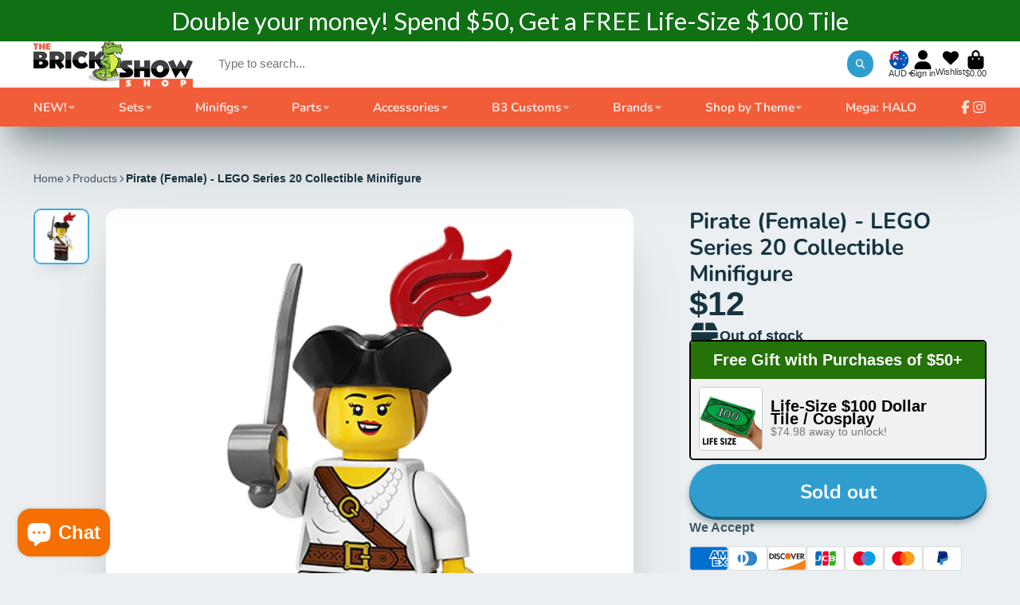

--- FILE ---
content_type: text/html; charset=utf-8
request_url: https://thebrickshowshop.com/en-au/products/weapon-crate-w-lid-black-brickarms?view=quick-view
body_size: 6616
content:
<main id="MainContent" class="content-for-layout focus-none" role="main" tabindex="-1">
        
<section id="shopify-section-s_product" class="shopify-section"><template id="ProductQuickView-4624690610279">
        <div class="#product-quick-view shadow-4">
            <div class="#product"><link href="//thebrickshowshop.com/cdn/shop/t/13/assets/product.css?v=9516246359722988041702053803" rel="stylesheet" type="text/css" media="all" onload="loadStyle(this)">
        
            <link rel="stylesheet" href="//thebrickshowshop.com/cdn/shop/t/13/assets/product-quick-view.css?v=103944012746221657301702053802" media="print" onload="loadStyle(this)">
        <noscript>
            <link rel="stylesheet" href="//thebrickshowshop.com/cdn/shop/t/13/assets/product-quick-view.css?v=103944012746221657301702053802" media="screen">
        </noscript>
          
        <div class="#grid @type:template #product-grid" style="--template: 64% minmax(0, 1fr); --template-mobile: none; --gap: 3rem;">
            <div>
                <div class="#product-media">
        <link href="//thebrickshowshop.com/cdn/shop/t/13/assets/product-gallery.css?v=162207054600136541321702053802" rel="stylesheet" type="text/css" media="all" onload="loadStyle(this)">
<link href="//thebrickshowshop.com/cdn/shop/t/13/assets/swiper.css?v=169129077270397132521702053803" rel="stylesheet" type="text/css" media="all" onload="loadStyle(this)">
<link rel="stylesheet" href="//thebrickshowshop.com/cdn/shop/t/13/assets/product-gallery-zoom.css?v=21796144402465602531702053804" media="print" onload="loadStyle(this)">
        <noscript>
            <link rel="stylesheet" href="//thebrickshowshop.com/cdn/shop/t/13/assets/product-gallery-zoom.css?v=21796144402465602531702053804" media="screen">
        </noscript>
<product-gallery 
    class="#product-gallery" 
    section-id="s_product" 
    id="product-galleryslideshows_product" 
    
        initial-image-position="8"
    
><div class="#grid @type:template #product-gallery-grid" style="--template: 70px minmax(0, 1fr); --template-mobile: 0 minmax(0, 1fr); --gap: 1.5rem; --gap-mobile: 0;"><link href="//thebrickshowshop.com/cdn/shop/t/13/assets/slideshow-thumbnails.css?v=109434718575399643351702053802" rel="stylesheet" type="text/css" media="all" onload="loadStyle(this)">
<slideshow-thumbnails class="#slideshow-thumbnails mobile-hidden @layout-type:slideshow" ref="#product-galleryslideshows_product">
    
        <div class="#slideshow-thumbnails-inner">
            

        <div class="#slideshow-thumbnails-item" data-item>
            <div class="
        #media 
        @type:ar 
        @type-mobile:ar
        
        
        
        
        
    "
    style="
        --image-fit: cover;
        --ar-padding:100.0%;; 
        ;
        
    "
>
        <div class="#media-image-wrapper">
            
            <img
                class="#media-image @cover @animate-loading"
                alt="BrickArms® Weapon Crate w/ Lid"
                width="1449"
                height="1449"
                loading="lazy"
                style="--image-position: 50.0% 50.0%;"
                onload="lazyImageOnLoad(this)"
                
                    
                    
                    
                    src="//thebrickshowshop.com/cdn/shop/products/image_dcaef0f9-3336-4d02-bf72-704fff74731d_70x.jpg?v=1591887623"
                    srcset="//thebrickshowshop.com/cdn/shop/products/image_dcaef0f9-3336-4d02-bf72-704fff74731d_70x.jpg?v=1591887623, //thebrickshowshop.com/cdn/shop/products/image_dcaef0f9-3336-4d02-bf72-704fff74731d_140x.jpg?v=1591887623 2x, //thebrickshowshop.com/cdn/shop/products/image_dcaef0f9-3336-4d02-bf72-704fff74731d_210x.jpg?v=1591887623 3x"
                
                
            >
            
<div class="#media-image-loading"></div></div>
    
    
    

</div>
</div>
    

        <div class="#slideshow-thumbnails-item" data-item>
            <div class="
        #media 
        @type:ar 
        @type-mobile:ar
        
        
        
        
        
    "
    style="
        --image-fit: cover;
        --ar-padding:100.0%;; 
        ;
        
    "
>
        <div class="#media-image-wrapper">
            
            <img
                class="#media-image @cover @animate-loading"
                alt="BrickArms® Weapon Crate w/ Lid"
                width="1449"
                height="1449"
                loading="lazy"
                style="--image-position: 50.0% 50.0%;"
                onload="lazyImageOnLoad(this)"
                
                    
                    
                    
                    src="//thebrickshowshop.com/cdn/shop/products/image_4c86b67e-7d94-4946-b78e-64642c7cf8bf_70x.jpg?v=1591887625"
                    srcset="//thebrickshowshop.com/cdn/shop/products/image_4c86b67e-7d94-4946-b78e-64642c7cf8bf_70x.jpg?v=1591887625, //thebrickshowshop.com/cdn/shop/products/image_4c86b67e-7d94-4946-b78e-64642c7cf8bf_140x.jpg?v=1591887625 2x, //thebrickshowshop.com/cdn/shop/products/image_4c86b67e-7d94-4946-b78e-64642c7cf8bf_210x.jpg?v=1591887625 3x"
                
                
            >
            
<div class="#media-image-loading"></div></div>
    
    
    

</div>
</div>
    

        <div class="#slideshow-thumbnails-item" data-item>
            <div class="
        #media 
        @type:ar 
        @type-mobile:ar
        
        
        
        
        
    "
    style="
        --image-fit: cover;
        --ar-padding:100.0%;; 
        ;
        
    "
>
        <div class="#media-image-wrapper">
            
            <img
                class="#media-image @cover @animate-loading"
                alt="BrickArms® Weapon Crate w/ Lid"
                width="1449"
                height="1449"
                loading="lazy"
                style="--image-position: 50.0% 50.0%;"
                onload="lazyImageOnLoad(this)"
                
                    
                    
                    
                    src="//thebrickshowshop.com/cdn/shop/products/image_c21f7fc4-e688-4c12-a03e-c56b6cc7772f_70x.jpg?v=1591887626"
                    srcset="//thebrickshowshop.com/cdn/shop/products/image_c21f7fc4-e688-4c12-a03e-c56b6cc7772f_70x.jpg?v=1591887626, //thebrickshowshop.com/cdn/shop/products/image_c21f7fc4-e688-4c12-a03e-c56b6cc7772f_140x.jpg?v=1591887626 2x, //thebrickshowshop.com/cdn/shop/products/image_c21f7fc4-e688-4c12-a03e-c56b6cc7772f_210x.jpg?v=1591887626 3x"
                
                
            >
            
<div class="#media-image-loading"></div></div>
    
    
    

</div>
</div>
    

        <div class="#slideshow-thumbnails-item" data-item>
            <div class="
        #media 
        @type:ar 
        @type-mobile:ar
        
        
        
        
        
    "
    style="
        --image-fit: cover;
        --ar-padding:100.0%;; 
        ;
        
    "
>
        <div class="#media-image-wrapper">
            
            <img
                class="#media-image @cover @animate-loading"
                alt="BrickArms® Weapon Crate w/ Lid"
                width="1449"
                height="1449"
                loading="lazy"
                style="--image-position: 50.0% 50.0%;"
                onload="lazyImageOnLoad(this)"
                
                    
                    
                    
                    src="//thebrickshowshop.com/cdn/shop/products/image_6c890710-fdb2-4f08-b20c-2cc2a717c19f_70x.jpg?v=1591887626"
                    srcset="//thebrickshowshop.com/cdn/shop/products/image_6c890710-fdb2-4f08-b20c-2cc2a717c19f_70x.jpg?v=1591887626, //thebrickshowshop.com/cdn/shop/products/image_6c890710-fdb2-4f08-b20c-2cc2a717c19f_140x.jpg?v=1591887626 2x, //thebrickshowshop.com/cdn/shop/products/image_6c890710-fdb2-4f08-b20c-2cc2a717c19f_210x.jpg?v=1591887626 3x"
                
                
            >
            
<div class="#media-image-loading"></div></div>
    
    
    

</div>
</div>
    

        <div class="#slideshow-thumbnails-item" data-item>
            <div class="
        #media 
        @type:ar 
        @type-mobile:ar
        
        
        
        
        
    "
    style="
        --image-fit: cover;
        --ar-padding:100.0%;; 
        ;
        
    "
>
        <div class="#media-image-wrapper">
            
            <img
                class="#media-image @cover @animate-loading"
                alt="BrickArms® Weapon Crate w/ Lid"
                width="1449"
                height="1449"
                loading="lazy"
                style="--image-position: 50.0% 50.0%;"
                onload="lazyImageOnLoad(this)"
                
                    
                    
                    
                    src="//thebrickshowshop.com/cdn/shop/products/image_134650e8-5382-4886-beb3-685c87fe4d1a_70x.jpg?v=1591887627"
                    srcset="//thebrickshowshop.com/cdn/shop/products/image_134650e8-5382-4886-beb3-685c87fe4d1a_70x.jpg?v=1591887627, //thebrickshowshop.com/cdn/shop/products/image_134650e8-5382-4886-beb3-685c87fe4d1a_140x.jpg?v=1591887627 2x, //thebrickshowshop.com/cdn/shop/products/image_134650e8-5382-4886-beb3-685c87fe4d1a_210x.jpg?v=1591887627 3x"
                
                
            >
            
<div class="#media-image-loading"></div></div>
    
    
    

</div>
</div>
    

        <div class="#slideshow-thumbnails-item" data-item>
            <div class="
        #media 
        @type:ar 
        @type-mobile:ar
        
        
        
        
        
    "
    style="
        --image-fit: cover;
        --ar-padding:100.0%;; 
        ;
        
    "
>
        <div class="#media-image-wrapper">
            
            <img
                class="#media-image @cover @animate-loading"
                alt="BrickArms® Weapon Crate w/ Lid"
                width="1449"
                height="1449"
                loading="lazy"
                style="--image-position: 50.0% 50.0%;"
                onload="lazyImageOnLoad(this)"
                
                    
                    
                    
                    src="//thebrickshowshop.com/cdn/shop/products/image_accbe5ec-2a14-4d05-962f-2b47bc85d797_70x.jpg?v=1591887628"
                    srcset="//thebrickshowshop.com/cdn/shop/products/image_accbe5ec-2a14-4d05-962f-2b47bc85d797_70x.jpg?v=1591887628, //thebrickshowshop.com/cdn/shop/products/image_accbe5ec-2a14-4d05-962f-2b47bc85d797_140x.jpg?v=1591887628 2x, //thebrickshowshop.com/cdn/shop/products/image_accbe5ec-2a14-4d05-962f-2b47bc85d797_210x.jpg?v=1591887628 3x"
                
                
            >
            
<div class="#media-image-loading"></div></div>
    
    
    

</div>
</div>
    

        <div class="#slideshow-thumbnails-item" data-item>
            <div class="
        #media 
        @type:ar 
        @type-mobile:ar
        
        
        
        
        
    "
    style="
        --image-fit: cover;
        --ar-padding:100.0%;; 
        ;
        
    "
>
        <div class="#media-image-wrapper">
            
            <img
                class="#media-image @cover @animate-loading"
                alt="BrickArms® Weapon Crate w/ Lid"
                width="1474"
                height="1474"
                loading="lazy"
                style="--image-position: 50.0% 50.0%;"
                onload="lazyImageOnLoad(this)"
                
                    
                    
                    
                    src="//thebrickshowshop.com/cdn/shop/products/image_85fce901-b062-4d55-8667-c6e5dddf82e7_70x.jpg?v=1627495127"
                    srcset="//thebrickshowshop.com/cdn/shop/products/image_85fce901-b062-4d55-8667-c6e5dddf82e7_70x.jpg?v=1627495127, //thebrickshowshop.com/cdn/shop/products/image_85fce901-b062-4d55-8667-c6e5dddf82e7_140x.jpg?v=1627495127 2x, //thebrickshowshop.com/cdn/shop/products/image_85fce901-b062-4d55-8667-c6e5dddf82e7_210x.jpg?v=1627495127 3x"
                
                
            >
            
<div class="#media-image-loading"></div></div>
    
    
    

</div>
</div>
    

        <div class="#slideshow-thumbnails-item" data-item>
            <div class="
        #media 
        @type:ar 
        @type-mobile:ar
        
        
        
        
        
    "
    style="
        --image-fit: cover;
        --ar-padding:100.0%;; 
        ;
        
    "
>
        <div class="#media-image-wrapper">
            
            <img
                class="#media-image @cover @animate-loading"
                alt="BrickArms® Weapon Crate w/ Lid"
                width="1389"
                height="1389"
                loading="lazy"
                style="--image-position: 50.0% 50.0%;"
                onload="lazyImageOnLoad(this)"
                
                    
                    
                    
                    src="//thebrickshowshop.com/cdn/shop/products/image_14d4732b-0b01-4ee4-8ac4-dc390f608bfa_70x.jpg?v=1631904732"
                    srcset="//thebrickshowshop.com/cdn/shop/products/image_14d4732b-0b01-4ee4-8ac4-dc390f608bfa_70x.jpg?v=1631904732, //thebrickshowshop.com/cdn/shop/products/image_14d4732b-0b01-4ee4-8ac4-dc390f608bfa_140x.jpg?v=1631904732 2x, //thebrickshowshop.com/cdn/shop/products/image_14d4732b-0b01-4ee4-8ac4-dc390f608bfa_210x.jpg?v=1631904732 3x"
                
                
            >
            
<div class="#media-image-loading"></div></div>
    
    
    

</div>
</div>
    

        <div class="#slideshow-thumbnails-item" data-item>
            <div class="
        #media 
        @type:ar 
        @type-mobile:ar
        
        
        
        
        
    "
    style="
        --image-fit: cover;
        --ar-padding:100.0%;; 
        ;
        
    "
>
        <div class="#media-image-wrapper">
            
            <img
                class="#media-image @cover @animate-loading"
                alt="BrickArms® Weapon Crate w/ Lid"
                width="2006"
                height="2006"
                loading="lazy"
                style="--image-position: 50.0% 50.0%;"
                onload="lazyImageOnLoad(this)"
                
                    
                    
                    
                    src="//thebrickshowshop.com/cdn/shop/products/image_52aa2a17-50fc-4400-8a5c-e35fa3424bb1_70x.jpg?v=1680616636"
                    srcset="//thebrickshowshop.com/cdn/shop/products/image_52aa2a17-50fc-4400-8a5c-e35fa3424bb1_70x.jpg?v=1680616636, //thebrickshowshop.com/cdn/shop/products/image_52aa2a17-50fc-4400-8a5c-e35fa3424bb1_140x.jpg?v=1680616636 2x, //thebrickshowshop.com/cdn/shop/products/image_52aa2a17-50fc-4400-8a5c-e35fa3424bb1_210x.jpg?v=1680616636 3x"
                
                
            >
            
<div class="#media-image-loading"></div></div>
    
    
    

</div>
</div>
    

        <div class="#slideshow-thumbnails-item" data-item>
            <div class="
        #media 
        @type:ar 
        @type-mobile:ar
        
        
        
        
        
    "
    style="
        --image-fit: cover;
        --ar-padding:100.0%;; 
        ;
        
    "
>
        <div class="#media-image-wrapper">
            
            <img
                class="#media-image @cover @animate-loading"
                alt="BrickArms® Weapon Crate w/ Lid"
                width="1164"
                height="1164"
                loading="lazy"
                style="--image-position: 50.0% 50.0%;"
                onload="lazyImageOnLoad(this)"
                
                    
                    
                    
                    src="//thebrickshowshop.com/cdn/shop/files/IMG-4335_70x.jpg?v=1708023513"
                    srcset="//thebrickshowshop.com/cdn/shop/files/IMG-4335_70x.jpg?v=1708023513, //thebrickshowshop.com/cdn/shop/files/IMG-4335_140x.jpg?v=1708023513 2x, //thebrickshowshop.com/cdn/shop/files/IMG-4335_210x.jpg?v=1708023513 3x"
                
                
            >
            
<div class="#media-image-loading"></div></div>
    
    
    

</div>
</div>
    

        </div>
    
</slideshow-thumbnails>

<script type="module" src="//thebrickshowshop.com/cdn/shop/t/13/assets/slideshow-thumbnails.js?v=71319297450218405961702053801"></script>

<div class="#product-gallery-stage">
            <div class="#product-gallery-stage-inner shadow-2">
                <div data-swiper class="swiper">
                    <div class="swiper-wrapper">
                                <div class="swiper-slide"><product-gallery-zoom scale="1.5" class="#product-gallery-zoom" data-zoom="//thebrickshowshop.com/cdn/shop/products/image_dcaef0f9-3336-4d02-bf72-704fff74731d.jpg?v=1591887623">
                                                    <div class="
        #media 
        @type:ar 
        @type-mobile:ar
        
        
        
        
        
    "
    style="
        --image-fit: cover;
        --ar-padding:100.0%;; 
        ;
        
    "
>
        <div class="#media-image-wrapper">
            
            <img
                class="#media-image @cover @animate-loading"
                alt="BrickArms® Weapon Crate w/ Lid"
                width="1449"
                height="1449"
                loading="lazy"
                style="--image-position: 50.0% 50.0%;"
                onload="lazyImageOnLoad(this)"
                    
                    src="//thebrickshowshop.com/cdn/shop/products/image_dcaef0f9-3336-4d02-bf72-704fff74731d.jpg?v=1591887623"
                    srcset="//thebrickshowshop.com/cdn/shop/products/image_dcaef0f9-3336-4d02-bf72-704fff74731d_165x.jpg?v=1591887623 165w,//thebrickshowshop.com/cdn/shop/products/image_dcaef0f9-3336-4d02-bf72-704fff74731d_360x.jpg?v=1591887623 360w,//thebrickshowshop.com/cdn/shop/products/image_dcaef0f9-3336-4d02-bf72-704fff74731d_533x.jpg?v=1591887623 533w,//thebrickshowshop.com/cdn/shop/products/image_dcaef0f9-3336-4d02-bf72-704fff74731d_720x.jpg?v=1591887623 720w,//thebrickshowshop.com/cdn/shop/products/image_dcaef0f9-3336-4d02-bf72-704fff74731d_940x.jpg?v=1591887623 940w,//thebrickshowshop.com/cdn/shop/products/image_dcaef0f9-3336-4d02-bf72-704fff74731d_1066x.jpg?v=1591887623 1066w,//thebrickshowshop.com/cdn/shop/products/image_dcaef0f9-3336-4d02-bf72-704fff74731d_1200x.jpg?v=1591887623 1200w,//thebrickshowshop.com/cdn/shop/products/image_dcaef0f9-3336-4d02-bf72-704fff74731d_1400x.jpg?v=1591887623 1400w,//thebrickshowshop.com/cdn/shop/products/image_dcaef0f9-3336-4d02-bf72-704fff74731d.jpg?v=1591887623 1449w"
                    
                        sizes="(min-width: 992px) calc(min(100vw, 1400px) * 0.64 - 70px - 1.5rem),(max-width: 991px) calc(90vw),  100vw"
                    
                
                
            >
            
<div class="#media-image-loading"></div></div>
    
    
    

</div>

                                                    <div class="#product-gallery-zoom-loading" hidden data-loading>
                                                        <div class="#spinner @size:xs">
    <div></div>
    <div></div>
    <div></div>
</div>
                                                        <span class="#product-gallery-zoom-loading-title">Zooming image...</span>
                                                    </div> 
                                                </product-gallery-zoom></div>        
                            
                                <div class="swiper-slide"><product-gallery-zoom scale="1.5" class="#product-gallery-zoom" data-zoom="//thebrickshowshop.com/cdn/shop/products/image_4c86b67e-7d94-4946-b78e-64642c7cf8bf.jpg?v=1591887625">
                                                    <div class="
        #media 
        @type:ar 
        @type-mobile:ar
        
        
        
        
        
    "
    style="
        --image-fit: cover;
        --ar-padding:100.0%;; 
        ;
        
    "
>
        <div class="#media-image-wrapper">
            
            <img
                class="#media-image @cover @animate-loading"
                alt="BrickArms® Weapon Crate w/ Lid"
                width="1449"
                height="1449"
                loading="lazy"
                style="--image-position: 50.0% 50.0%;"
                onload="lazyImageOnLoad(this)"
                    
                    src="//thebrickshowshop.com/cdn/shop/products/image_4c86b67e-7d94-4946-b78e-64642c7cf8bf.jpg?v=1591887625"
                    srcset="//thebrickshowshop.com/cdn/shop/products/image_4c86b67e-7d94-4946-b78e-64642c7cf8bf_165x.jpg?v=1591887625 165w,//thebrickshowshop.com/cdn/shop/products/image_4c86b67e-7d94-4946-b78e-64642c7cf8bf_360x.jpg?v=1591887625 360w,//thebrickshowshop.com/cdn/shop/products/image_4c86b67e-7d94-4946-b78e-64642c7cf8bf_533x.jpg?v=1591887625 533w,//thebrickshowshop.com/cdn/shop/products/image_4c86b67e-7d94-4946-b78e-64642c7cf8bf_720x.jpg?v=1591887625 720w,//thebrickshowshop.com/cdn/shop/products/image_4c86b67e-7d94-4946-b78e-64642c7cf8bf_940x.jpg?v=1591887625 940w,//thebrickshowshop.com/cdn/shop/products/image_4c86b67e-7d94-4946-b78e-64642c7cf8bf_1066x.jpg?v=1591887625 1066w,//thebrickshowshop.com/cdn/shop/products/image_4c86b67e-7d94-4946-b78e-64642c7cf8bf_1200x.jpg?v=1591887625 1200w,//thebrickshowshop.com/cdn/shop/products/image_4c86b67e-7d94-4946-b78e-64642c7cf8bf_1400x.jpg?v=1591887625 1400w,//thebrickshowshop.com/cdn/shop/products/image_4c86b67e-7d94-4946-b78e-64642c7cf8bf.jpg?v=1591887625 1449w"
                    
                        sizes="(min-width: 992px) calc(min(100vw, 1400px) * 0.64 - 70px - 1.5rem),(max-width: 991px) calc(90vw),  100vw"
                    
                
                
            >
            
<div class="#media-image-loading"></div></div>
    
    
    

</div>

                                                    <div class="#product-gallery-zoom-loading" hidden data-loading>
                                                        <div class="#spinner @size:xs">
    <div></div>
    <div></div>
    <div></div>
</div>
                                                        <span class="#product-gallery-zoom-loading-title">Zooming image...</span>
                                                    </div> 
                                                </product-gallery-zoom></div>        
                            
                                <div class="swiper-slide"><product-gallery-zoom scale="1.5" class="#product-gallery-zoom" data-zoom="//thebrickshowshop.com/cdn/shop/products/image_c21f7fc4-e688-4c12-a03e-c56b6cc7772f.jpg?v=1591887626">
                                                    <div class="
        #media 
        @type:ar 
        @type-mobile:ar
        
        
        
        
        
    "
    style="
        --image-fit: cover;
        --ar-padding:100.0%;; 
        ;
        
    "
>
        <div class="#media-image-wrapper">
            
            <img
                class="#media-image @cover @animate-loading"
                alt="BrickArms® Weapon Crate w/ Lid"
                width="1449"
                height="1449"
                loading="lazy"
                style="--image-position: 50.0% 50.0%;"
                onload="lazyImageOnLoad(this)"
                    
                    src="//thebrickshowshop.com/cdn/shop/products/image_c21f7fc4-e688-4c12-a03e-c56b6cc7772f.jpg?v=1591887626"
                    srcset="//thebrickshowshop.com/cdn/shop/products/image_c21f7fc4-e688-4c12-a03e-c56b6cc7772f_165x.jpg?v=1591887626 165w,//thebrickshowshop.com/cdn/shop/products/image_c21f7fc4-e688-4c12-a03e-c56b6cc7772f_360x.jpg?v=1591887626 360w,//thebrickshowshop.com/cdn/shop/products/image_c21f7fc4-e688-4c12-a03e-c56b6cc7772f_533x.jpg?v=1591887626 533w,//thebrickshowshop.com/cdn/shop/products/image_c21f7fc4-e688-4c12-a03e-c56b6cc7772f_720x.jpg?v=1591887626 720w,//thebrickshowshop.com/cdn/shop/products/image_c21f7fc4-e688-4c12-a03e-c56b6cc7772f_940x.jpg?v=1591887626 940w,//thebrickshowshop.com/cdn/shop/products/image_c21f7fc4-e688-4c12-a03e-c56b6cc7772f_1066x.jpg?v=1591887626 1066w,//thebrickshowshop.com/cdn/shop/products/image_c21f7fc4-e688-4c12-a03e-c56b6cc7772f_1200x.jpg?v=1591887626 1200w,//thebrickshowshop.com/cdn/shop/products/image_c21f7fc4-e688-4c12-a03e-c56b6cc7772f_1400x.jpg?v=1591887626 1400w,//thebrickshowshop.com/cdn/shop/products/image_c21f7fc4-e688-4c12-a03e-c56b6cc7772f.jpg?v=1591887626 1449w"
                    
                        sizes="(min-width: 992px) calc(min(100vw, 1400px) * 0.64 - 70px - 1.5rem),(max-width: 991px) calc(90vw),  100vw"
                    
                
                
            >
            
<div class="#media-image-loading"></div></div>
    
    
    

</div>

                                                    <div class="#product-gallery-zoom-loading" hidden data-loading>
                                                        <div class="#spinner @size:xs">
    <div></div>
    <div></div>
    <div></div>
</div>
                                                        <span class="#product-gallery-zoom-loading-title">Zooming image...</span>
                                                    </div> 
                                                </product-gallery-zoom></div>        
                            
                                <div class="swiper-slide"><product-gallery-zoom scale="1.5" class="#product-gallery-zoom" data-zoom="//thebrickshowshop.com/cdn/shop/products/image_6c890710-fdb2-4f08-b20c-2cc2a717c19f.jpg?v=1591887626">
                                                    <div class="
        #media 
        @type:ar 
        @type-mobile:ar
        
        
        
        
        
    "
    style="
        --image-fit: cover;
        --ar-padding:100.0%;; 
        ;
        
    "
>
        <div class="#media-image-wrapper">
            
            <img
                class="#media-image @cover @animate-loading"
                alt="BrickArms® Weapon Crate w/ Lid"
                width="1449"
                height="1449"
                loading="lazy"
                style="--image-position: 50.0% 50.0%;"
                onload="lazyImageOnLoad(this)"
                    
                    src="//thebrickshowshop.com/cdn/shop/products/image_6c890710-fdb2-4f08-b20c-2cc2a717c19f.jpg?v=1591887626"
                    srcset="//thebrickshowshop.com/cdn/shop/products/image_6c890710-fdb2-4f08-b20c-2cc2a717c19f_165x.jpg?v=1591887626 165w,//thebrickshowshop.com/cdn/shop/products/image_6c890710-fdb2-4f08-b20c-2cc2a717c19f_360x.jpg?v=1591887626 360w,//thebrickshowshop.com/cdn/shop/products/image_6c890710-fdb2-4f08-b20c-2cc2a717c19f_533x.jpg?v=1591887626 533w,//thebrickshowshop.com/cdn/shop/products/image_6c890710-fdb2-4f08-b20c-2cc2a717c19f_720x.jpg?v=1591887626 720w,//thebrickshowshop.com/cdn/shop/products/image_6c890710-fdb2-4f08-b20c-2cc2a717c19f_940x.jpg?v=1591887626 940w,//thebrickshowshop.com/cdn/shop/products/image_6c890710-fdb2-4f08-b20c-2cc2a717c19f_1066x.jpg?v=1591887626 1066w,//thebrickshowshop.com/cdn/shop/products/image_6c890710-fdb2-4f08-b20c-2cc2a717c19f_1200x.jpg?v=1591887626 1200w,//thebrickshowshop.com/cdn/shop/products/image_6c890710-fdb2-4f08-b20c-2cc2a717c19f_1400x.jpg?v=1591887626 1400w,//thebrickshowshop.com/cdn/shop/products/image_6c890710-fdb2-4f08-b20c-2cc2a717c19f.jpg?v=1591887626 1449w"
                    
                        sizes="(min-width: 992px) calc(min(100vw, 1400px) * 0.64 - 70px - 1.5rem),(max-width: 991px) calc(90vw),  100vw"
                    
                
                
            >
            
<div class="#media-image-loading"></div></div>
    
    
    

</div>

                                                    <div class="#product-gallery-zoom-loading" hidden data-loading>
                                                        <div class="#spinner @size:xs">
    <div></div>
    <div></div>
    <div></div>
</div>
                                                        <span class="#product-gallery-zoom-loading-title">Zooming image...</span>
                                                    </div> 
                                                </product-gallery-zoom></div>        
                            
                                <div class="swiper-slide"><product-gallery-zoom scale="1.5" class="#product-gallery-zoom" data-zoom="//thebrickshowshop.com/cdn/shop/products/image_134650e8-5382-4886-beb3-685c87fe4d1a.jpg?v=1591887627">
                                                    <div class="
        #media 
        @type:ar 
        @type-mobile:ar
        
        
        
        
        
    "
    style="
        --image-fit: cover;
        --ar-padding:100.0%;; 
        ;
        
    "
>
        <div class="#media-image-wrapper">
            
            <img
                class="#media-image @cover @animate-loading"
                alt="BrickArms® Weapon Crate w/ Lid"
                width="1449"
                height="1449"
                loading="lazy"
                style="--image-position: 50.0% 50.0%;"
                onload="lazyImageOnLoad(this)"
                    
                    src="//thebrickshowshop.com/cdn/shop/products/image_134650e8-5382-4886-beb3-685c87fe4d1a.jpg?v=1591887627"
                    srcset="//thebrickshowshop.com/cdn/shop/products/image_134650e8-5382-4886-beb3-685c87fe4d1a_165x.jpg?v=1591887627 165w,//thebrickshowshop.com/cdn/shop/products/image_134650e8-5382-4886-beb3-685c87fe4d1a_360x.jpg?v=1591887627 360w,//thebrickshowshop.com/cdn/shop/products/image_134650e8-5382-4886-beb3-685c87fe4d1a_533x.jpg?v=1591887627 533w,//thebrickshowshop.com/cdn/shop/products/image_134650e8-5382-4886-beb3-685c87fe4d1a_720x.jpg?v=1591887627 720w,//thebrickshowshop.com/cdn/shop/products/image_134650e8-5382-4886-beb3-685c87fe4d1a_940x.jpg?v=1591887627 940w,//thebrickshowshop.com/cdn/shop/products/image_134650e8-5382-4886-beb3-685c87fe4d1a_1066x.jpg?v=1591887627 1066w,//thebrickshowshop.com/cdn/shop/products/image_134650e8-5382-4886-beb3-685c87fe4d1a_1200x.jpg?v=1591887627 1200w,//thebrickshowshop.com/cdn/shop/products/image_134650e8-5382-4886-beb3-685c87fe4d1a_1400x.jpg?v=1591887627 1400w,//thebrickshowshop.com/cdn/shop/products/image_134650e8-5382-4886-beb3-685c87fe4d1a.jpg?v=1591887627 1449w"
                    
                        sizes="(min-width: 992px) calc(min(100vw, 1400px) * 0.64 - 70px - 1.5rem),(max-width: 991px) calc(90vw),  100vw"
                    
                
                
            >
            
<div class="#media-image-loading"></div></div>
    
    
    

</div>

                                                    <div class="#product-gallery-zoom-loading" hidden data-loading>
                                                        <div class="#spinner @size:xs">
    <div></div>
    <div></div>
    <div></div>
</div>
                                                        <span class="#product-gallery-zoom-loading-title">Zooming image...</span>
                                                    </div> 
                                                </product-gallery-zoom></div>        
                            
                                <div class="swiper-slide"><product-gallery-zoom scale="1.5" class="#product-gallery-zoom" data-zoom="//thebrickshowshop.com/cdn/shop/products/image_accbe5ec-2a14-4d05-962f-2b47bc85d797.jpg?v=1591887628">
                                                    <div class="
        #media 
        @type:ar 
        @type-mobile:ar
        
        
        
        
        
    "
    style="
        --image-fit: cover;
        --ar-padding:100.0%;; 
        ;
        
    "
>
        <div class="#media-image-wrapper">
            
            <img
                class="#media-image @cover @animate-loading"
                alt="BrickArms® Weapon Crate w/ Lid"
                width="1449"
                height="1449"
                loading="lazy"
                style="--image-position: 50.0% 50.0%;"
                onload="lazyImageOnLoad(this)"
                    
                    src="//thebrickshowshop.com/cdn/shop/products/image_accbe5ec-2a14-4d05-962f-2b47bc85d797.jpg?v=1591887628"
                    srcset="//thebrickshowshop.com/cdn/shop/products/image_accbe5ec-2a14-4d05-962f-2b47bc85d797_165x.jpg?v=1591887628 165w,//thebrickshowshop.com/cdn/shop/products/image_accbe5ec-2a14-4d05-962f-2b47bc85d797_360x.jpg?v=1591887628 360w,//thebrickshowshop.com/cdn/shop/products/image_accbe5ec-2a14-4d05-962f-2b47bc85d797_533x.jpg?v=1591887628 533w,//thebrickshowshop.com/cdn/shop/products/image_accbe5ec-2a14-4d05-962f-2b47bc85d797_720x.jpg?v=1591887628 720w,//thebrickshowshop.com/cdn/shop/products/image_accbe5ec-2a14-4d05-962f-2b47bc85d797_940x.jpg?v=1591887628 940w,//thebrickshowshop.com/cdn/shop/products/image_accbe5ec-2a14-4d05-962f-2b47bc85d797_1066x.jpg?v=1591887628 1066w,//thebrickshowshop.com/cdn/shop/products/image_accbe5ec-2a14-4d05-962f-2b47bc85d797_1200x.jpg?v=1591887628 1200w,//thebrickshowshop.com/cdn/shop/products/image_accbe5ec-2a14-4d05-962f-2b47bc85d797_1400x.jpg?v=1591887628 1400w,//thebrickshowshop.com/cdn/shop/products/image_accbe5ec-2a14-4d05-962f-2b47bc85d797.jpg?v=1591887628 1449w"
                    
                        sizes="(min-width: 992px) calc(min(100vw, 1400px) * 0.64 - 70px - 1.5rem),(max-width: 991px) calc(90vw),  100vw"
                    
                
                
            >
            
<div class="#media-image-loading"></div></div>
    
    
    

</div>

                                                    <div class="#product-gallery-zoom-loading" hidden data-loading>
                                                        <div class="#spinner @size:xs">
    <div></div>
    <div></div>
    <div></div>
</div>
                                                        <span class="#product-gallery-zoom-loading-title">Zooming image...</span>
                                                    </div> 
                                                </product-gallery-zoom></div>        
                            
                                <div class="swiper-slide"><product-gallery-zoom scale="1.5" class="#product-gallery-zoom" data-zoom="//thebrickshowshop.com/cdn/shop/products/image_85fce901-b062-4d55-8667-c6e5dddf82e7.jpg?v=1627495127">
                                                    <div class="
        #media 
        @type:ar 
        @type-mobile:ar
        
        
        
        
        
    "
    style="
        --image-fit: cover;
        --ar-padding:100.0%;; 
        ;
        
    "
>
        <div class="#media-image-wrapper">
            
            <img
                class="#media-image @cover @animate-loading"
                alt="BrickArms® Weapon Crate w/ Lid"
                width="1474"
                height="1474"
                loading="lazy"
                style="--image-position: 50.0% 50.0%;"
                onload="lazyImageOnLoad(this)"
                    
                    src="//thebrickshowshop.com/cdn/shop/products/image_85fce901-b062-4d55-8667-c6e5dddf82e7.jpg?v=1627495127"
                    srcset="//thebrickshowshop.com/cdn/shop/products/image_85fce901-b062-4d55-8667-c6e5dddf82e7_165x.jpg?v=1627495127 165w,//thebrickshowshop.com/cdn/shop/products/image_85fce901-b062-4d55-8667-c6e5dddf82e7_360x.jpg?v=1627495127 360w,//thebrickshowshop.com/cdn/shop/products/image_85fce901-b062-4d55-8667-c6e5dddf82e7_533x.jpg?v=1627495127 533w,//thebrickshowshop.com/cdn/shop/products/image_85fce901-b062-4d55-8667-c6e5dddf82e7_720x.jpg?v=1627495127 720w,//thebrickshowshop.com/cdn/shop/products/image_85fce901-b062-4d55-8667-c6e5dddf82e7_940x.jpg?v=1627495127 940w,//thebrickshowshop.com/cdn/shop/products/image_85fce901-b062-4d55-8667-c6e5dddf82e7_1066x.jpg?v=1627495127 1066w,//thebrickshowshop.com/cdn/shop/products/image_85fce901-b062-4d55-8667-c6e5dddf82e7_1200x.jpg?v=1627495127 1200w,//thebrickshowshop.com/cdn/shop/products/image_85fce901-b062-4d55-8667-c6e5dddf82e7_1400x.jpg?v=1627495127 1400w,//thebrickshowshop.com/cdn/shop/products/image_85fce901-b062-4d55-8667-c6e5dddf82e7.jpg?v=1627495127 1474w"
                    
                        sizes="(min-width: 992px) calc(min(100vw, 1400px) * 0.64 - 70px - 1.5rem),(max-width: 991px) calc(90vw),  100vw"
                    
                
                
            >
            
<div class="#media-image-loading"></div></div>
    
    
    

</div>

                                                    <div class="#product-gallery-zoom-loading" hidden data-loading>
                                                        <div class="#spinner @size:xs">
    <div></div>
    <div></div>
    <div></div>
</div>
                                                        <span class="#product-gallery-zoom-loading-title">Zooming image...</span>
                                                    </div> 
                                                </product-gallery-zoom></div>        
                            
                                <div class="swiper-slide"><product-gallery-zoom scale="1.5" class="#product-gallery-zoom" data-zoom="//thebrickshowshop.com/cdn/shop/products/image_14d4732b-0b01-4ee4-8ac4-dc390f608bfa.jpg?v=1631904732">
                                                    <div class="
        #media 
        @type:ar 
        @type-mobile:ar
        
        
        
        
        
    "
    style="
        --image-fit: cover;
        --ar-padding:100.0%;; 
        ;
        
    "
>
        <div class="#media-image-wrapper">
            
            <img
                class="#media-image @cover @animate-loading"
                alt="BrickArms® Weapon Crate w/ Lid"
                width="1389"
                height="1389"
                loading="lazy"
                style="--image-position: 50.0% 50.0%;"
                onload="lazyImageOnLoad(this)"
                    
                    src="//thebrickshowshop.com/cdn/shop/products/image_14d4732b-0b01-4ee4-8ac4-dc390f608bfa.jpg?v=1631904732"
                    srcset="//thebrickshowshop.com/cdn/shop/products/image_14d4732b-0b01-4ee4-8ac4-dc390f608bfa_165x.jpg?v=1631904732 165w,//thebrickshowshop.com/cdn/shop/products/image_14d4732b-0b01-4ee4-8ac4-dc390f608bfa_360x.jpg?v=1631904732 360w,//thebrickshowshop.com/cdn/shop/products/image_14d4732b-0b01-4ee4-8ac4-dc390f608bfa_533x.jpg?v=1631904732 533w,//thebrickshowshop.com/cdn/shop/products/image_14d4732b-0b01-4ee4-8ac4-dc390f608bfa_720x.jpg?v=1631904732 720w,//thebrickshowshop.com/cdn/shop/products/image_14d4732b-0b01-4ee4-8ac4-dc390f608bfa_940x.jpg?v=1631904732 940w,//thebrickshowshop.com/cdn/shop/products/image_14d4732b-0b01-4ee4-8ac4-dc390f608bfa_1066x.jpg?v=1631904732 1066w,//thebrickshowshop.com/cdn/shop/products/image_14d4732b-0b01-4ee4-8ac4-dc390f608bfa_1200x.jpg?v=1631904732 1200w,//thebrickshowshop.com/cdn/shop/products/image_14d4732b-0b01-4ee4-8ac4-dc390f608bfa.jpg?v=1631904732 1389w"
                    
                        sizes="(min-width: 992px) calc(min(100vw, 1400px) * 0.64 - 70px - 1.5rem),(max-width: 991px) calc(90vw),  100vw"
                    
                
                
            >
            
<div class="#media-image-loading"></div></div>
    
    
    

</div>

                                                    <div class="#product-gallery-zoom-loading" hidden data-loading>
                                                        <div class="#spinner @size:xs">
    <div></div>
    <div></div>
    <div></div>
</div>
                                                        <span class="#product-gallery-zoom-loading-title">Zooming image...</span>
                                                    </div> 
                                                </product-gallery-zoom></div>        
                            
                                <div class="swiper-slide"><product-gallery-zoom scale="1.5" class="#product-gallery-zoom" data-zoom="//thebrickshowshop.com/cdn/shop/products/image_52aa2a17-50fc-4400-8a5c-e35fa3424bb1.jpg?v=1680616636">
                                                    <div class="
        #media 
        @type:ar 
        @type-mobile:ar
        
        
        
        
        
    "
    style="
        --image-fit: cover;
        --ar-padding:100.0%;; 
        ;
        
    "
>
        <div class="#media-image-wrapper">
            
            <img
                class="#media-image @cover @animate-loading"
                alt="BrickArms® Weapon Crate w/ Lid"
                width="2006"
                height="2006"
                loading="lazy"
                style="--image-position: 50.0% 50.0%;"
                onload="lazyImageOnLoad(this)"
                    
                    src="//thebrickshowshop.com/cdn/shop/products/image_52aa2a17-50fc-4400-8a5c-e35fa3424bb1.jpg?v=1680616636"
                    srcset="//thebrickshowshop.com/cdn/shop/products/image_52aa2a17-50fc-4400-8a5c-e35fa3424bb1_165x.jpg?v=1680616636 165w,//thebrickshowshop.com/cdn/shop/products/image_52aa2a17-50fc-4400-8a5c-e35fa3424bb1_360x.jpg?v=1680616636 360w,//thebrickshowshop.com/cdn/shop/products/image_52aa2a17-50fc-4400-8a5c-e35fa3424bb1_533x.jpg?v=1680616636 533w,//thebrickshowshop.com/cdn/shop/products/image_52aa2a17-50fc-4400-8a5c-e35fa3424bb1_720x.jpg?v=1680616636 720w,//thebrickshowshop.com/cdn/shop/products/image_52aa2a17-50fc-4400-8a5c-e35fa3424bb1_940x.jpg?v=1680616636 940w,//thebrickshowshop.com/cdn/shop/products/image_52aa2a17-50fc-4400-8a5c-e35fa3424bb1_1066x.jpg?v=1680616636 1066w,//thebrickshowshop.com/cdn/shop/products/image_52aa2a17-50fc-4400-8a5c-e35fa3424bb1_1200x.jpg?v=1680616636 1200w,//thebrickshowshop.com/cdn/shop/products/image_52aa2a17-50fc-4400-8a5c-e35fa3424bb1_1400x.jpg?v=1680616636 1400w,//thebrickshowshop.com/cdn/shop/products/image_52aa2a17-50fc-4400-8a5c-e35fa3424bb1_1600x.jpg?v=1680616636 1600w,//thebrickshowshop.com/cdn/shop/products/image_52aa2a17-50fc-4400-8a5c-e35fa3424bb1_1800x.jpg?v=1680616636 1800w,//thebrickshowshop.com/cdn/shop/products/image_52aa2a17-50fc-4400-8a5c-e35fa3424bb1.jpg?v=1680616636 2006w"
                    
                        sizes="(min-width: 992px) calc(min(100vw, 1400px) * 0.64 - 70px - 1.5rem),(max-width: 991px) calc(90vw),  100vw"
                    
                
                
            >
            
<div class="#media-image-loading"></div></div>
    
    
    

</div>

                                                    <div class="#product-gallery-zoom-loading" hidden data-loading>
                                                        <div class="#spinner @size:xs">
    <div></div>
    <div></div>
    <div></div>
</div>
                                                        <span class="#product-gallery-zoom-loading-title">Zooming image...</span>
                                                    </div> 
                                                </product-gallery-zoom></div>        
                            
                                <div class="swiper-slide"><product-gallery-zoom scale="1.5" class="#product-gallery-zoom" data-zoom="//thebrickshowshop.com/cdn/shop/files/IMG-4335.jpg?v=1708023513">
                                                    <div class="
        #media 
        @type:ar 
        @type-mobile:ar
        
        
        
        
        
    "
    style="
        --image-fit: cover;
        --ar-padding:100.0%;; 
        ;
        
    "
>
        <div class="#media-image-wrapper">
            
            <img
                class="#media-image @cover @animate-loading"
                alt="BrickArms® Weapon Crate w/ Lid"
                width="1164"
                height="1164"
                loading="lazy"
                style="--image-position: 50.0% 50.0%;"
                onload="lazyImageOnLoad(this)"
                    
                    src="//thebrickshowshop.com/cdn/shop/files/IMG-4335.jpg?v=1708023513"
                    srcset="//thebrickshowshop.com/cdn/shop/files/IMG-4335_165x.jpg?v=1708023513 165w,//thebrickshowshop.com/cdn/shop/files/IMG-4335_360x.jpg?v=1708023513 360w,//thebrickshowshop.com/cdn/shop/files/IMG-4335_533x.jpg?v=1708023513 533w,//thebrickshowshop.com/cdn/shop/files/IMG-4335_720x.jpg?v=1708023513 720w,//thebrickshowshop.com/cdn/shop/files/IMG-4335_940x.jpg?v=1708023513 940w,//thebrickshowshop.com/cdn/shop/files/IMG-4335_1066x.jpg?v=1708023513 1066w,//thebrickshowshop.com/cdn/shop/files/IMG-4335.jpg?v=1708023513 1164w"
                    
                        sizes="(min-width: 992px) calc(min(100vw, 1400px) * 0.64 - 70px - 1.5rem),(max-width: 991px) calc(90vw),  100vw"
                    
                
                
            >
            
<div class="#media-image-loading"></div></div>
    
    
    

</div>

                                                    <div class="#product-gallery-zoom-loading" hidden data-loading>
                                                        <div class="#spinner @size:xs">
    <div></div>
    <div></div>
    <div></div>
</div>
                                                        <span class="#product-gallery-zoom-loading-title">Zooming image...</span>
                                                    </div> 
                                                </product-gallery-zoom></div>        
                            
</div>
                </div>
            </div>
        </div>
    </div>
    <div class="#product-gallery-pagination swiper-pagination desktop-hidden" data-pagination></div></product-gallery><script type="module" src="//thebrickshowshop.com/cdn/shop/t/13/assets/product-gallery-zoom.js?v=135498026110579809051702053802"></script><script type="module" src="//thebrickshowshop.com/cdn/shop/t/13/assets/product-gallery.js?v=7081327524775033931702053802"></script>
    </div>            
            </div>
            <div>            
                <div class="#product-meta">
        <link href="//thebrickshowshop.com/cdn/shop/t/13/assets/product-info-loading.css?v=29028890363642383371702053803" rel="stylesheet" type="text/css" media="all" onload="loadStyle(this)">

<product-info-loading class="#product-info-loading" section-id=s_product>
    <div class="#spinner @size:md">
    <div></div>
    <div></div>
    <div></div>
</div>
</product-info-loading>

<script type="module" src="//thebrickshowshop.com/cdn/shop/t/13/assets/product-info-loading.js?v=55396254341500324771702053803"></script>
        

                <div class="#product-meta-block  " data-meta-block >
                    
                    
                    <h1 class="#product-title @line-clamp fs-md heading-font" style="--line-clamp: 3;">
                        
                            <a class="unstyled-link" href="/en-au/products/weapon-crate-w-lid-black-brickarms">BrickArms® Weapon Crate w/ Lid</a>
                        
                    </h1>

                

                </div>
            
        

                <div class="#product-meta-block  " data-meta-block >
                    
                    
                    <product-variant-listener section-id="s_product" id="b-dd396644-4bb4-4354-abeb-c401cb2bdea6">
                        <div class="#product-price">
                            



<dl class="#price">
  <div class="#price-item @regular  ">
    <dt class="#price-item-heading ">Price
</dt>
    <dd class="#price-item-value">
      <span class="#price-value">$3</span>
    </dd>
  </div>
      
  
</dl>

                        </div><div class="#product-price-tax-note">Taxes and <a href="/en-au/policies/shipping-policy">shipping</a> calculated at checkout
</div><div ><form method="post" action="/en-au/cart/add" id="product-form-installment-s_product" accept-charset="UTF-8" class="shopify-product-form" enctype="multipart/form-data"><input type="hidden" name="form_type" value="product" /><input type="hidden" name="utf8" value="✓" /><input type="hidden" name="id" value="39473646141543">
                                
<input type="hidden" name="product-id" value="4624690610279" /><input type="hidden" name="section-id" value="s_product" /></form></div>
                    </product-variant-listener>

                

                </div>
            
        

                <div class="#product-meta-block  " data-meta-block >
                    
                    
<link href="//thebrickshowshop.com/cdn/shop/t/13/assets/product-variant-selector.css?v=25564040152093458301702053804" rel="stylesheet" type="text/css" media="all" onload="loadStyle(this)">




    <link href="//thebrickshowshop.com/cdn/shop/t/13/assets/product-options-radio.css?v=163905032342960639331702053802" rel="stylesheet" type="text/css" media="all" onload="loadStyle(this)">

<product-variant-selector 
    product-url="/en-au/products/weapon-crate-w-lid-black-brickarms" 
    section-id="s_product"
    variant-id="39473646141543"
    
    class="#product-variant-selector js-only"
    picker-type="swatch"
    
        product-page
    
>
    <input type="hidden" name="id" value="39473646141543" form="productForms_product4624690610279" disabled><div class="#product-variant-selector-item">
            <h5 class="#product-variant-selector-item-heading">
                Color:
                
                    <span class="#product-variant-selector-item-heading-value" data-display-value data-option-index="0">Light Gray</span>
                 
            </h5>
            <div class="#product-variant-selector-item-body"><link href="//thebrickshowshop.com/cdn/shop/t/13/assets/product-options-radio.css?v=163905032342960639331702053802" rel="stylesheet" type="text/css" media="all" onload="loadStyle(this)">

<div class="#product-options-radio @align-options">
    <label class="#product-options-radio-item" for="colorbrowns_product">
        <input 
            id="colorbrowns_product"
            type="radio"
            class="#product-options-radio-item-input visually-hidden"
            
            data-option-value
            data-option-index="0"
            name="Color"
            value="Brown"
            
        >
        <div class="#product-options-radio-item-body"><div class="#product-options-radio-item-media">
                    <div class="
        #media 
        @type:ar 
        @type-mobile:ar
        
        
        
        
        
    "
    style="
        --image-fit: cover;
        --ar-padding:100.0%;; 
        ;
        
    "
>
        <div class="#media-image-wrapper">
            
            <img
                class="#media-image @cover @animate-loading"
                alt="BrickArms® Weapon Crate w/ Lid"
                width="1449"
                height="1449"
                loading="lazy"
                style="--image-position: ;"
                onload="lazyImageOnLoad(this)"
                    
                    src="//thebrickshowshop.com/cdn/shop/products/image_dcaef0f9-3336-4d02-bf72-704fff74731d.jpg?v=1591887623"
                    srcset="//thebrickshowshop.com/cdn/shop/products/image_dcaef0f9-3336-4d02-bf72-704fff74731d_165x.jpg?v=1591887623 165w,//thebrickshowshop.com/cdn/shop/products/image_dcaef0f9-3336-4d02-bf72-704fff74731d_360x.jpg?v=1591887623 360w,//thebrickshowshop.com/cdn/shop/products/image_dcaef0f9-3336-4d02-bf72-704fff74731d_533x.jpg?v=1591887623 533w,//thebrickshowshop.com/cdn/shop/products/image_dcaef0f9-3336-4d02-bf72-704fff74731d_720x.jpg?v=1591887623 720w,//thebrickshowshop.com/cdn/shop/products/image_dcaef0f9-3336-4d02-bf72-704fff74731d_940x.jpg?v=1591887623 940w,//thebrickshowshop.com/cdn/shop/products/image_dcaef0f9-3336-4d02-bf72-704fff74731d_1066x.jpg?v=1591887623 1066w,//thebrickshowshop.com/cdn/shop/products/image_dcaef0f9-3336-4d02-bf72-704fff74731d_1200x.jpg?v=1591887623 1200w,//thebrickshowshop.com/cdn/shop/products/image_dcaef0f9-3336-4d02-bf72-704fff74731d_1400x.jpg?v=1591887623 1400w,//thebrickshowshop.com/cdn/shop/products/image_dcaef0f9-3336-4d02-bf72-704fff74731d.jpg?v=1591887623 1449w"
                    
                
                
            >
            
<div class="#media-image-loading"></div></div>
    
    
    

</div>
                </div><div class="#product-options-radio-item-value">
                <div class="#product-options-radio-item-title">
                    Brown
</div><div class="#product-options-radio-item-price">
                        $3.00
                    </div></div>
        </div> 
    </label><label class="#product-options-radio-item" for="colorblacks_product">
        <input 
            id="colorblacks_product"
            type="radio"
            class="#product-options-radio-item-input visually-hidden"
            
            data-option-value
            data-option-index="0"
            name="Color"
            value="Black"
            
        >
        <div class="#product-options-radio-item-body"><div class="#product-options-radio-item-media">
                    <div class="
        #media 
        @type:ar 
        @type-mobile:ar
        
        
        
        
        
    "
    style="
        --image-fit: cover;
        --ar-padding:100.0%;; 
        ;
        
    "
>
        <div class="#media-image-wrapper">
            
            <img
                class="#media-image @cover @animate-loading"
                alt="BrickArms® Weapon Crate w/ Lid"
                width="1449"
                height="1449"
                loading="lazy"
                style="--image-position: ;"
                onload="lazyImageOnLoad(this)"
                    
                    src="//thebrickshowshop.com/cdn/shop/products/image_134650e8-5382-4886-beb3-685c87fe4d1a.jpg?v=1591887627"
                    srcset="//thebrickshowshop.com/cdn/shop/products/image_134650e8-5382-4886-beb3-685c87fe4d1a_165x.jpg?v=1591887627 165w,//thebrickshowshop.com/cdn/shop/products/image_134650e8-5382-4886-beb3-685c87fe4d1a_360x.jpg?v=1591887627 360w,//thebrickshowshop.com/cdn/shop/products/image_134650e8-5382-4886-beb3-685c87fe4d1a_533x.jpg?v=1591887627 533w,//thebrickshowshop.com/cdn/shop/products/image_134650e8-5382-4886-beb3-685c87fe4d1a_720x.jpg?v=1591887627 720w,//thebrickshowshop.com/cdn/shop/products/image_134650e8-5382-4886-beb3-685c87fe4d1a_940x.jpg?v=1591887627 940w,//thebrickshowshop.com/cdn/shop/products/image_134650e8-5382-4886-beb3-685c87fe4d1a_1066x.jpg?v=1591887627 1066w,//thebrickshowshop.com/cdn/shop/products/image_134650e8-5382-4886-beb3-685c87fe4d1a_1200x.jpg?v=1591887627 1200w,//thebrickshowshop.com/cdn/shop/products/image_134650e8-5382-4886-beb3-685c87fe4d1a_1400x.jpg?v=1591887627 1400w,//thebrickshowshop.com/cdn/shop/products/image_134650e8-5382-4886-beb3-685c87fe4d1a.jpg?v=1591887627 1449w"
                    
                
                
            >
            
<div class="#media-image-loading"></div></div>
    
    
    

</div>
                </div><div class="#product-options-radio-item-value">
                <div class="#product-options-radio-item-title">
                    Black
</div><div class="#product-options-radio-item-price">
                        $3.00
                    </div></div>
        </div> 
    </label><label class="#product-options-radio-item" for="colortrans-smokes_product">
        <input 
            id="colortrans-smokes_product"
            type="radio"
            class="#product-options-radio-item-input visually-hidden"
            
            data-option-value
            data-option-index="0"
            name="Color"
            value="Trans-Smoke"
            
        >
        <div class="#product-options-radio-item-body"><div class="#product-options-radio-item-media">
                    <div class="
        #media 
        @type:ar 
        @type-mobile:ar
        
        
        
        
        
    "
    style="
        --image-fit: cover;
        --ar-padding:100.0%;; 
        ;
        
    "
>
        <div class="#media-image-wrapper">
            
            <img
                class="#media-image @cover @animate-loading"
                alt="BrickArms® Weapon Crate w/ Lid"
                width="1474"
                height="1474"
                loading="lazy"
                style="--image-position: ;"
                onload="lazyImageOnLoad(this)"
                    
                    src="//thebrickshowshop.com/cdn/shop/products/image_85fce901-b062-4d55-8667-c6e5dddf82e7.jpg?v=1627495127"
                    srcset="//thebrickshowshop.com/cdn/shop/products/image_85fce901-b062-4d55-8667-c6e5dddf82e7_165x.jpg?v=1627495127 165w,//thebrickshowshop.com/cdn/shop/products/image_85fce901-b062-4d55-8667-c6e5dddf82e7_360x.jpg?v=1627495127 360w,//thebrickshowshop.com/cdn/shop/products/image_85fce901-b062-4d55-8667-c6e5dddf82e7_533x.jpg?v=1627495127 533w,//thebrickshowshop.com/cdn/shop/products/image_85fce901-b062-4d55-8667-c6e5dddf82e7_720x.jpg?v=1627495127 720w,//thebrickshowshop.com/cdn/shop/products/image_85fce901-b062-4d55-8667-c6e5dddf82e7_940x.jpg?v=1627495127 940w,//thebrickshowshop.com/cdn/shop/products/image_85fce901-b062-4d55-8667-c6e5dddf82e7_1066x.jpg?v=1627495127 1066w,//thebrickshowshop.com/cdn/shop/products/image_85fce901-b062-4d55-8667-c6e5dddf82e7_1200x.jpg?v=1627495127 1200w,//thebrickshowshop.com/cdn/shop/products/image_85fce901-b062-4d55-8667-c6e5dddf82e7_1400x.jpg?v=1627495127 1400w,//thebrickshowshop.com/cdn/shop/products/image_85fce901-b062-4d55-8667-c6e5dddf82e7.jpg?v=1627495127 1474w"
                    
                
                
            >
            
<div class="#media-image-loading"></div></div>
    
    
    

</div>
                </div><div class="#product-options-radio-item-value">
                <div class="#product-options-radio-item-title">
                    Trans-Smoke
</div><div class="#product-options-radio-item-price">
                        $3.00
                    </div></div>
        </div> 
    </label><label class="#product-options-radio-item" for="colorlight-grays_product">
        <input 
            id="colorlight-grays_product"
            type="radio"
            class="#product-options-radio-item-input visually-hidden"
            
            data-option-value
            data-option-index="0"
            name="Color"
            value="Light Gray"
            checked
        >
        <div class="#product-options-radio-item-body"><div class="#product-options-radio-item-media">
                    <div class="
        #media 
        @type:ar 
        @type-mobile:ar
        
        
        
        
        
    "
    style="
        --image-fit: cover;
        --ar-padding:100.0%;; 
        ;
        
    "
>
        <div class="#media-image-wrapper">
            
            <img
                class="#media-image @cover @animate-loading"
                alt="BrickArms® Weapon Crate w/ Lid"
                width="1389"
                height="1389"
                loading="lazy"
                style="--image-position: ;"
                onload="lazyImageOnLoad(this)"
                    
                    src="//thebrickshowshop.com/cdn/shop/products/image_14d4732b-0b01-4ee4-8ac4-dc390f608bfa.jpg?v=1631904732"
                    srcset="//thebrickshowshop.com/cdn/shop/products/image_14d4732b-0b01-4ee4-8ac4-dc390f608bfa_165x.jpg?v=1631904732 165w,//thebrickshowshop.com/cdn/shop/products/image_14d4732b-0b01-4ee4-8ac4-dc390f608bfa_360x.jpg?v=1631904732 360w,//thebrickshowshop.com/cdn/shop/products/image_14d4732b-0b01-4ee4-8ac4-dc390f608bfa_533x.jpg?v=1631904732 533w,//thebrickshowshop.com/cdn/shop/products/image_14d4732b-0b01-4ee4-8ac4-dc390f608bfa_720x.jpg?v=1631904732 720w,//thebrickshowshop.com/cdn/shop/products/image_14d4732b-0b01-4ee4-8ac4-dc390f608bfa_940x.jpg?v=1631904732 940w,//thebrickshowshop.com/cdn/shop/products/image_14d4732b-0b01-4ee4-8ac4-dc390f608bfa_1066x.jpg?v=1631904732 1066w,//thebrickshowshop.com/cdn/shop/products/image_14d4732b-0b01-4ee4-8ac4-dc390f608bfa_1200x.jpg?v=1631904732 1200w,//thebrickshowshop.com/cdn/shop/products/image_14d4732b-0b01-4ee4-8ac4-dc390f608bfa.jpg?v=1631904732 1389w"
                    
                
                
            >
            
<div class="#media-image-loading"></div></div>
    
    
    

</div>
                </div><div class="#product-options-radio-item-value">
                <div class="#product-options-radio-item-title">
                    Light Gray
</div><div class="#product-options-radio-item-price">
                        $3.00
                    </div></div>
        </div> 
    </label><label class="#product-options-radio-item" for="colortrans-red-sparkles_product">
        <input 
            id="colortrans-red-sparkles_product"
            type="radio"
            class="#product-options-radio-item-input visually-hidden"
            
            data-option-value
            data-option-index="0"
            name="Color"
            value="Trans-Red Sparkle"
            
        >
        <div class="#product-options-radio-item-body"><div class="#product-options-radio-item-media">
                    <div class="
        #media 
        @type:ar 
        @type-mobile:ar
        
        
        
        
        
    "
    style="
        --image-fit: cover;
        --ar-padding:100.0%;; 
        ;
        
    "
>
        <div class="#media-image-wrapper">
            
            <img
                class="#media-image @cover @animate-loading"
                alt="BrickArms® Weapon Crate w/ Lid"
                width="2006"
                height="2006"
                loading="lazy"
                style="--image-position: ;"
                onload="lazyImageOnLoad(this)"
                    
                    src="//thebrickshowshop.com/cdn/shop/products/image_52aa2a17-50fc-4400-8a5c-e35fa3424bb1.jpg?v=1680616636"
                    srcset="//thebrickshowshop.com/cdn/shop/products/image_52aa2a17-50fc-4400-8a5c-e35fa3424bb1_165x.jpg?v=1680616636 165w,//thebrickshowshop.com/cdn/shop/products/image_52aa2a17-50fc-4400-8a5c-e35fa3424bb1_360x.jpg?v=1680616636 360w,//thebrickshowshop.com/cdn/shop/products/image_52aa2a17-50fc-4400-8a5c-e35fa3424bb1_533x.jpg?v=1680616636 533w,//thebrickshowshop.com/cdn/shop/products/image_52aa2a17-50fc-4400-8a5c-e35fa3424bb1_720x.jpg?v=1680616636 720w,//thebrickshowshop.com/cdn/shop/products/image_52aa2a17-50fc-4400-8a5c-e35fa3424bb1_940x.jpg?v=1680616636 940w,//thebrickshowshop.com/cdn/shop/products/image_52aa2a17-50fc-4400-8a5c-e35fa3424bb1_1066x.jpg?v=1680616636 1066w,//thebrickshowshop.com/cdn/shop/products/image_52aa2a17-50fc-4400-8a5c-e35fa3424bb1_1200x.jpg?v=1680616636 1200w,//thebrickshowshop.com/cdn/shop/products/image_52aa2a17-50fc-4400-8a5c-e35fa3424bb1_1400x.jpg?v=1680616636 1400w,//thebrickshowshop.com/cdn/shop/products/image_52aa2a17-50fc-4400-8a5c-e35fa3424bb1_1600x.jpg?v=1680616636 1600w,//thebrickshowshop.com/cdn/shop/products/image_52aa2a17-50fc-4400-8a5c-e35fa3424bb1_1800x.jpg?v=1680616636 1800w,//thebrickshowshop.com/cdn/shop/products/image_52aa2a17-50fc-4400-8a5c-e35fa3424bb1.jpg?v=1680616636 2006w"
                    
                
                
            >
            
<div class="#media-image-loading"></div></div>
    
    
    

</div>
                </div><div class="#product-options-radio-item-value">
                <div class="#product-options-radio-item-title">
                    Trans-Red Sparkle
</div><div class="#product-options-radio-item-price">
                        $2.00
                    </div></div>
        </div> 
    </label><label class="#product-options-radio-item" for="colorgunmetals_product">
        <input 
            id="colorgunmetals_product"
            type="radio"
            class="#product-options-radio-item-input visually-hidden"
            
            data-option-value
            data-option-index="0"
            name="Color"
            value="Gunmetal"
            
        >
        <div class="#product-options-radio-item-body"><div class="#product-options-radio-item-media">
                    <div class="
        #media 
        @type:ar 
        @type-mobile:ar
        
        
        
        
        
    "
    style="
        --image-fit: cover;
        --ar-padding:100.0%;; 
        ;
        
    "
>
        <div class="#media-image-wrapper">
            
            <img
                class="#media-image @cover @animate-loading"
                alt="BrickArms® Weapon Crate w/ Lid"
                width="1164"
                height="1164"
                loading="lazy"
                style="--image-position: ;"
                onload="lazyImageOnLoad(this)"
                    
                    src="//thebrickshowshop.com/cdn/shop/files/IMG-4335.jpg?v=1708023513"
                    srcset="//thebrickshowshop.com/cdn/shop/files/IMG-4335_165x.jpg?v=1708023513 165w,//thebrickshowshop.com/cdn/shop/files/IMG-4335_360x.jpg?v=1708023513 360w,//thebrickshowshop.com/cdn/shop/files/IMG-4335_533x.jpg?v=1708023513 533w,//thebrickshowshop.com/cdn/shop/files/IMG-4335_720x.jpg?v=1708023513 720w,//thebrickshowshop.com/cdn/shop/files/IMG-4335_940x.jpg?v=1708023513 940w,//thebrickshowshop.com/cdn/shop/files/IMG-4335_1066x.jpg?v=1708023513 1066w,//thebrickshowshop.com/cdn/shop/files/IMG-4335.jpg?v=1708023513 1164w"
                    
                
                
            >
            
<div class="#media-image-loading"></div></div>
    
    
    

</div>
                </div><div class="#product-options-radio-item-value">
                <div class="#product-options-radio-item-title">
                    Gunmetal
</div><div class="#product-options-radio-item-price">
                        $3.00
                    </div></div>
        </div> 
    </label><label class="#product-options-radio-item" for="colordark-browns_product">
        <input 
            id="colordark-browns_product"
            type="radio"
            class="#product-options-radio-item-input visually-hidden"
            
            data-option-value
            data-option-index="0"
            name="Color"
            value="Dark Brown"
            
        >
        <div class="#product-options-radio-item-body"><div class="#product-options-radio-item-value">
                <div class="#product-options-radio-item-title">
                    Dark Brown
</div><div class="#product-options-radio-item-price">
                        $3.00
                    </div></div>
        </div> 
    </label>
</div>
</div>
        </div><script type="application/json" data-variants-json>
        [{"id":32562299666535,"title":"Brown","option1":"Brown","option2":null,"option3":null,"sku":"BA-167","requires_shipping":true,"taxable":true,"featured_image":{"id":15229561929831,"product_id":4624690610279,"position":1,"created_at":"2020-06-11T11:00:23-04:00","updated_at":"2020-06-11T11:00:23-04:00","alt":null,"width":1449,"height":1449,"src":"\/\/thebrickshowshop.com\/cdn\/shop\/products\/image_dcaef0f9-3336-4d02-bf72-704fff74731d.jpg?v=1591887623","variant_ids":[32562299666535]},"available":false,"name":"BrickArms® Weapon Crate w\/ Lid - Brown","public_title":"Brown","options":["Brown"],"price":300,"weight":2,"compare_at_price":null,"inventory_quantity":0,"inventory_management":"shopify","inventory_policy":"deny","barcode":"7426892815066","featured_media":{"alt":null,"id":7393161052263,"position":1,"preview_image":{"aspect_ratio":1.0,"height":1449,"width":1449,"src":"\/\/thebrickshowshop.com\/cdn\/shop\/products\/image_dcaef0f9-3336-4d02-bf72-704fff74731d.jpg?v=1591887623"}},"requires_selling_plan":false,"selling_plan_allocations":[]},{"id":32562288099431,"title":"Black","option1":"Black","option2":null,"option3":null,"sku":"BA-20-Black","requires_shipping":true,"taxable":true,"featured_image":{"id":15229562519655,"product_id":4624690610279,"position":5,"created_at":"2020-06-11T11:00:27-04:00","updated_at":"2020-06-11T11:00:27-04:00","alt":null,"width":1449,"height":1449,"src":"\/\/thebrickshowshop.com\/cdn\/shop\/products\/image_134650e8-5382-4886-beb3-685c87fe4d1a.jpg?v=1591887627","variant_ids":[32562288099431]},"available":false,"name":"BrickArms® Weapon Crate w\/ Lid - Black","public_title":"Black","options":["Black"],"price":300,"weight":2,"compare_at_price":null,"inventory_quantity":0,"inventory_management":"shopify","inventory_policy":"deny","barcode":"7426892815066","featured_media":{"alt":null,"id":7393161347175,"position":5,"preview_image":{"aspect_ratio":1.0,"height":1449,"width":1449,"src":"\/\/thebrickshowshop.com\/cdn\/shop\/products\/image_134650e8-5382-4886-beb3-685c87fe4d1a.jpg?v=1591887627"}},"requires_selling_plan":false,"selling_plan_allocations":[]},{"id":39417349275751,"title":"Trans-Smoke","option1":"Trans-Smoke","option2":null,"option3":null,"sku":"BA-135-TransSmoke","requires_shipping":true,"taxable":true,"featured_image":{"id":28421831295079,"product_id":4624690610279,"position":7,"created_at":"2021-07-28T13:58:47-04:00","updated_at":"2021-07-28T13:58:47-04:00","alt":null,"width":1474,"height":1474,"src":"\/\/thebrickshowshop.com\/cdn\/shop\/products\/image_85fce901-b062-4d55-8667-c6e5dddf82e7.jpg?v=1627495127","variant_ids":[39417349275751]},"available":false,"name":"BrickArms® Weapon Crate w\/ Lid - Trans-Smoke","public_title":"Trans-Smoke","options":["Trans-Smoke"],"price":300,"weight":2,"compare_at_price":null,"inventory_quantity":0,"inventory_management":"shopify","inventory_policy":"deny","barcode":"643738439591","featured_media":{"alt":null,"id":20797393174631,"position":7,"preview_image":{"aspect_ratio":1.0,"height":1474,"width":1474,"src":"\/\/thebrickshowshop.com\/cdn\/shop\/products\/image_85fce901-b062-4d55-8667-c6e5dddf82e7.jpg?v=1627495127"}},"requires_selling_plan":false,"selling_plan_allocations":[]},{"id":39473646141543,"title":"Light Gray","option1":"Light Gray","option2":null,"option3":null,"sku":"BA-158","requires_shipping":true,"taxable":true,"featured_image":{"id":28604950577255,"product_id":4624690610279,"position":8,"created_at":"2021-09-17T14:52:12-04:00","updated_at":"2021-09-17T14:52:12-04:00","alt":null,"width":1389,"height":1389,"src":"\/\/thebrickshowshop.com\/cdn\/shop\/products\/image_14d4732b-0b01-4ee4-8ac4-dc390f608bfa.jpg?v=1631904732","variant_ids":[39473646141543]},"available":true,"name":"BrickArms® Weapon Crate w\/ Lid - Light Gray","public_title":"Light Gray","options":["Light Gray"],"price":300,"weight":2,"compare_at_price":null,"inventory_quantity":71,"inventory_management":"shopify","inventory_policy":"deny","barcode":"635934994813","featured_media":{"alt":null,"id":21007542648935,"position":8,"preview_image":{"aspect_ratio":1.0,"height":1389,"width":1389,"src":"\/\/thebrickshowshop.com\/cdn\/shop\/products\/image_14d4732b-0b01-4ee4-8ac4-dc390f608bfa.jpg?v=1631904732"}},"requires_selling_plan":false,"selling_plan_allocations":[]},{"id":44899777741099,"title":"Trans-Red Sparkle","option1":"Trans-Red Sparkle","option2":null,"option3":null,"sku":"BA-254","requires_shipping":true,"taxable":true,"featured_image":{"id":40909487407403,"product_id":4624690610279,"position":9,"created_at":"2023-04-04T09:57:15-04:00","updated_at":"2023-04-04T09:57:16-04:00","alt":null,"width":2006,"height":2006,"src":"\/\/thebrickshowshop.com\/cdn\/shop\/products\/image_52aa2a17-50fc-4400-8a5c-e35fa3424bb1.jpg?v=1680616636","variant_ids":[44899777741099]},"available":true,"name":"BrickArms® Weapon Crate w\/ Lid - Trans-Red Sparkle","public_title":"Trans-Red Sparkle","options":["Trans-Red Sparkle"],"price":200,"weight":2,"compare_at_price":null,"inventory_quantity":87,"inventory_management":"shopify","inventory_policy":"deny","barcode":"826842736958","featured_media":{"alt":null,"id":33260567593259,"position":9,"preview_image":{"aspect_ratio":1.0,"height":2006,"width":2006,"src":"\/\/thebrickshowshop.com\/cdn\/shop\/products\/image_52aa2a17-50fc-4400-8a5c-e35fa3424bb1.jpg?v=1680616636"}},"requires_selling_plan":false,"selling_plan_allocations":[]},{"id":45379330900267,"title":"Gunmetal","option1":"Gunmetal","option2":null,"option3":null,"sku":"BA-272","requires_shipping":true,"taxable":true,"featured_image":{"id":44310472720683,"product_id":4624690610279,"position":10,"created_at":"2024-02-15T13:58:32-05:00","updated_at":"2024-02-15T13:58:33-05:00","alt":null,"width":1164,"height":1164,"src":"\/\/thebrickshowshop.com\/cdn\/shop\/files\/IMG-4335.jpg?v=1708023513","variant_ids":[45379330900267]},"available":true,"name":"BrickArms® Weapon Crate w\/ Lid - Gunmetal","public_title":"Gunmetal","options":["Gunmetal"],"price":300,"weight":2,"compare_at_price":null,"inventory_quantity":45,"inventory_management":"shopify","inventory_policy":"deny","barcode":"826842737139","featured_media":{"alt":null,"id":36764236874027,"position":10,"preview_image":{"aspect_ratio":1.0,"height":1164,"width":1164,"src":"\/\/thebrickshowshop.com\/cdn\/shop\/files\/IMG-4335.jpg?v=1708023513"}},"requires_selling_plan":false,"selling_plan_allocations":[]},{"id":46848140280107,"title":"Dark Brown","option1":"Dark Brown","option2":null,"option3":null,"sku":"BA-282","requires_shipping":true,"taxable":true,"featured_image":null,"available":false,"name":"BrickArms® Weapon Crate w\/ Lid - Dark Brown","public_title":"Dark Brown","options":["Dark Brown"],"price":300,"weight":2,"compare_at_price":null,"inventory_quantity":0,"inventory_management":"shopify","inventory_policy":"deny","barcode":"826842737931","requires_selling_plan":false,"selling_plan_allocations":[]}]
    </script>
    <script type="application/json" data-options-json>
        [{"name":"Color","position":1,"values":["Brown","Black","Trans-Smoke","Light Gray","Trans-Red Sparkle","Gunmetal","Dark Brown"]}]
    </script>
   

    <script type="application/json" data-inventory-json>
        {"32562288099431": {
                    "inventory_quantity": "0",
                    "available_to_add": "0"
                },"32562299666535": {
                    "inventory_quantity": "0",
                    "available_to_add": "0"
                },"39417349275751": {
                    "inventory_quantity": "0",
                    "available_to_add": "0"
                },"39473646141543": {
                    "inventory_quantity": "71",
                    "available_to_add": "71"
                },"44899777741099": {
                    "inventory_quantity": "87",
                    "available_to_add": "87"
                },"45379330900267": {
                    "inventory_quantity": "45",
                    "available_to_add": "45"
                },"46848140280107": {
                    "inventory_quantity": "0",
                    "available_to_add": "0"
                }}
    </script>

</product-variant-selector>





<script type="module" src="//thebrickshowshop.com/cdn/shop/t/13/assets/product-variant-selector.js?v=82434525461369141051702053804"></script>


                </div>
            
        

                <div class="#product-meta-block  " data-meta-block >
                    
                    
<link href="//thebrickshowshop.com/cdn/shop/t/13/assets/product-stock-alert.css?v=89851626568210792861702053804" rel="stylesheet" type="text/css" media="all" onload="loadStyle(this)">
                    <product-variant-listener section-id="s_product" id="b-ff47d48e-7efa-4fba-8725-3afae9f3537d">





<div class="#product-stock-alert">
    <div class="#product-stock-alert-icon">
        <div class="#product-stock-alert-icon-base">
            


<svg class="#icon" >
            <use href="#svg-icon-box"></use>
        </svg>
        </div>
        <div class="#product-stock-alert-icon-status text-success">
            


<svg class="#icon" >
            <use href="#svg-icon-check"></use>
        </svg>
        </div>
    </div>
    <div class="#product-stock-alert-text">In stock and ready for shipping</div>
</div></product-variant-listener>

                

                </div>
            
        

                <div class="#product-meta-block  " data-meta-block >
                    
                    
<link href="//thebrickshowshop.com/cdn/shop/t/13/assets/product-form.css?v=5882225250880069201702053804" rel="stylesheet" type="text/css" media="all" onload="loadStyle(this)">


   

<form method="post" action="/en-au/contact#contactForms_product" id="contactForms_product" accept-charset="UTF-8" class="contact-form"><input type="hidden" name="form_type" value="contact" /><input type="hidden" name="utf8" value="✓" /></form><form method="post" action="/en-au/cart/add" id="productForms_product4624690610279" accept-charset="UTF-8" class="shopify-product-form" enctype="multipart/form-data" novalidate="novalidate" data-aca-disable-submission="true"><input type="hidden" name="form_type" value="product" /><input type="hidden" name="utf8" value="✓" /><product-variant-listener section-id="s_product" id="b-acf9de77-95a7-43b0-88ae-af02c9ee2b46" emptyable><product-form
                class="#product-form"
                section-id="s_product"
            >
                
                    <div class="form">
                        <input type="hidden" data-product-form-targeter disabled>
<product-to-cart 
    variant-id="39473646141543" 
    section-id="s_product"
    
        form-child
    
>
    <button 
    class="#button @display-style:gradient @size:h2 @block @shadow heading-font"
    style=""
    
    
    
    
    
        type="submit"
    
    
    
    
       data-to-cart 
    >
    <buy-with-counter section-id="s_product">
                                <span data-element="add-one">Add to cart</span>
                                <span data-element="add-many" hidden>Add <span data-i18n-amount>1</span> items to cart</span>
                            </buy-with-counter>
<div class="#spinner @size:md">
    <div></div>
    <div></div>
    <div></div>
</div>
</button> 

</product-to-cart>

<script type="module" src="//thebrickshowshop.com/cdn/shop/t/13/assets/product-to-cart.js?v=164934713743246472241702053804"></script>


                            <product-dynamic-checkout section-id="s_product">
                                <div data-shopify="payment-button" class="shopify-payment-button"> <shopify-accelerated-checkout recommended="{&quot;supports_subs&quot;:true,&quot;supports_def_opts&quot;:false,&quot;name&quot;:&quot;shop_pay&quot;,&quot;wallet_params&quot;:{&quot;shopId&quot;:22992295,&quot;merchantName&quot;:&quot;The Brick Show Shop&quot;,&quot;personalized&quot;:true}}" fallback="{&quot;supports_subs&quot;:true,&quot;supports_def_opts&quot;:true,&quot;name&quot;:&quot;buy_it_now&quot;,&quot;wallet_params&quot;:{}}" access-token="555e49eb435e7463ded249379cf98907" buyer-country="AU" buyer-locale="en" buyer-currency="AUD" variant-params="[{&quot;id&quot;:32562299666535,&quot;requiresShipping&quot;:true},{&quot;id&quot;:32562288099431,&quot;requiresShipping&quot;:true},{&quot;id&quot;:39417349275751,&quot;requiresShipping&quot;:true},{&quot;id&quot;:39473646141543,&quot;requiresShipping&quot;:true},{&quot;id&quot;:44899777741099,&quot;requiresShipping&quot;:true},{&quot;id&quot;:45379330900267,&quot;requiresShipping&quot;:true},{&quot;id&quot;:46848140280107,&quot;requiresShipping&quot;:true}]" shop-id="22992295" enabled-flags="[&quot;d6d12da0&quot;,&quot;ae0f5bf6&quot;]" > <div class="shopify-payment-button__button" role="button" disabled aria-hidden="true" style="background-color: transparent; border: none"> <div class="shopify-payment-button__skeleton">&nbsp;</div> </div> <div class="shopify-payment-button__more-options shopify-payment-button__skeleton" role="button" disabled aria-hidden="true">&nbsp;</div> </shopify-accelerated-checkout> <small id="shopify-buyer-consent" data-consent-type="managed-markets"> By placing your order you agree to purchase from Global-e as the merchant of record, subject to Global-e’s <span id="shopify-managed-markets-terms-and-conditions-button">Terms and Conditions</span> and <span id="shopify-managed-markets-privacy-policy-button">Privacy Policy</span>, and share your information with The Brick Show Shop. </small> </div>
                            </product-dynamic-checkout>
                        
                    </div>
                
            </product-form></product-variant-listener><input type="hidden" name="product-id" value="4624690610279" /><input type="hidden" name="section-id" value="s_product" /></form><script type="module" src="//thebrickshowshop.com/cdn/shop/t/13/assets/product-to-cart.js?v=164934713743246472241702053804"></script>
<script type="module" src="//thebrickshowshop.com/cdn/shop/t/13/assets/buy-with-counter.js?v=771435977217269931702053803"></script>

    <script type="module" src="//thebrickshowshop.com/cdn/shop/t/13/assets/contact-form-submiter.js?v=182946546339450401411702053802"></script>



    <script type="module" src="//thebrickshowshop.com/cdn/shop/t/13/assets/product-dynamic-checkout.js?v=10134012044969934231702053802"></script>


    
                            <a class="#product-quick-view-product-link styled-link" href="/en-au/products/weapon-crate-w-lid-black-brickarms">
                                More product details
                            </a>
                        

                

                </div>
            
        
    </div>
            </div>
        </div>
    </div>
    <script type="module" src="//thebrickshowshop.com/cdn/shop/t/13/assets/product-variant-listener.js?v=52409927101504805401702053802"></script>
    <script type="module" src="//thebrickshowshop.com/cdn/shop/t/13/assets/product-form.js?v=15363579854179166671702053802"></script>
        </div>
    </template>
    <script type="module">
        const productHandle = "weapon-crate-w-lid-black-brickarms";
        const historyLimit = 8;
        const history = JSON.parse(localStorage.getItem('browsingHistory'));
        if (history) {
            const updatedHistory = [productHandle, ...history.filter(url => url !== productHandle)];
            if (updatedHistory.length > historyLimit) updatedHistory.length = historyLimit;
            localStorage.setItem('browsingHistory', JSON.stringify(updatedHistory));
        } else{
            localStorage.setItem('browsingHistory', JSON.stringify([productHandle]));
        }
    </script>



<script type="module" src="//thebrickshowshop.com/cdn/shop/t/13/assets/custom-select.js?v=33476737193207103341702053802"></script><script type="application/ld+json">
    {
    "@context": "http://schema.org/",
    "@type": "Product",
    "name": "BrickArms® Weapon Crate w\/ Lid",
    "url": "https:\/\/thebrickshowshop.com\/en-au\/products\/weapon-crate-w-lid-black-brickarms",
    "image": [
        "https:\/\/thebrickshowshop.com\/cdn\/shop\/products\/image_14d4732b-0b01-4ee4-8ac4-dc390f608bfa_1389x.jpg?v=1631904732"
        ],
    "description": "Perfect for storing your BrickArms weapons and ammunition in style, the BrickArms crate is 2x6 compatible, and features a removable lid to keep your items secure.\nAll BrickArms tiny toy weapons are made of solid ABS plastic, designed to be used with LEGO® toys. They cannot shoot bullets and cannot be made to fire bullets in any way.\n",
    "sku": "BA-158",
    "brand": {
        "@type": "Thing",
        "name": "BrickArms"
    },
    "offers": [{
            "@type" : "Offer","sku": "BA-167","availability" : "http://schema.org/OutOfStock",
            "price" : 3.0,
            "priceCurrency" : "AUD",
            "url" : "https:\/\/thebrickshowshop.com\/en-au\/products\/weapon-crate-w-lid-black-brickarms?variant=32562299666535"
        },
{
            "@type" : "Offer","sku": "BA-20-Black","availability" : "http://schema.org/OutOfStock",
            "price" : 3.0,
            "priceCurrency" : "AUD",
            "url" : "https:\/\/thebrickshowshop.com\/en-au\/products\/weapon-crate-w-lid-black-brickarms?variant=32562288099431"
        },
{
            "@type" : "Offer","sku": "BA-135-TransSmoke","availability" : "http://schema.org/OutOfStock",
            "price" : 3.0,
            "priceCurrency" : "AUD",
            "url" : "https:\/\/thebrickshowshop.com\/en-au\/products\/weapon-crate-w-lid-black-brickarms?variant=39417349275751"
        },
{
            "@type" : "Offer","sku": "BA-158","availability" : "http://schema.org/InStock",
            "price" : 3.0,
            "priceCurrency" : "AUD",
            "url" : "https:\/\/thebrickshowshop.com\/en-au\/products\/weapon-crate-w-lid-black-brickarms?variant=39473646141543"
        },
{
            "@type" : "Offer","sku": "BA-254","availability" : "http://schema.org/InStock",
            "price" : 2.0,
            "priceCurrency" : "AUD",
            "url" : "https:\/\/thebrickshowshop.com\/en-au\/products\/weapon-crate-w-lid-black-brickarms?variant=44899777741099"
        },
{
            "@type" : "Offer","sku": "BA-272","availability" : "http://schema.org/InStock",
            "price" : 3.0,
            "priceCurrency" : "AUD",
            "url" : "https:\/\/thebrickshowshop.com\/en-au\/products\/weapon-crate-w-lid-black-brickarms?variant=45379330900267"
        },
{
            "@type" : "Offer","sku": "BA-282","availability" : "http://schema.org/OutOfStock",
            "price" : 3.0,
            "priceCurrency" : "AUD",
            "url" : "https:\/\/thebrickshowshop.com\/en-au\/products\/weapon-crate-w-lid-black-brickarms?variant=46848140280107"
        }
]
    }
</script>

</section>
    </main>

--- FILE ---
content_type: text/css
request_url: https://thebrickshowshop.com/cdn/shop/t/13/assets/product-buy-with.css?v=123739346918855688801702053802
body_size: -424
content:
.\#product-buy-with-wrapper{background:var(--color-g-fg);border-radius:var(--border-radius-base);overflow:hidden;display:block}.\#product-buy-with-item{display:flex;align-items:center;padding:1rem 1.5rem;gap:1rem}.\#product-buy-with-item:has(input:checked) .\#product-buy-with-item-price{background-color:var(--color-g-button-bg);color:var(--color-g-button-text)}.\#product-buy-with-item-check-input:checked+.\#product-buy-with-item-check-figure{background:var(--color-g-accent);border-color:var(--color-g-accent)}.\#product-buy-with-item-check-input:checked+.\#product-buy-with-item-check-figure .\#icon{opacity:1}.\#product-buy-with-item-check-figure{padding:.15rem;display:flex;border-radius:6px;border:2px solid #666666}.\#product-buy-with-item-check-figure .\#icon{--size: .9rem;opacity:0;color:#fff}.\#product-buy-with-item-media{width:70px;flex-shrink:0}.\#product-buy-with-item:not(:last-child){border-bottom:1px solid #e6e6e6}.\#product-buy-with-item-product-title{font-size:1rem;font-weight:400;display:-webkit-box;-webkit-line-clamp:2;-webkit-box-orient:vertical;overflow:hidden;margin-bottom:0}.\#product-buy-with-item-product-variant{font-size:.8695652174rem;font-weight:400;opacity:.7;margin-top:.3rem;margin-bottom:0}.\#product-buy-with-item-price{margin-top:.7rem;display:flex;align-items:center;gap:.5rem;width:fit-content;padding:.5rem .7rem;background:var(--color-g-bg);border-radius:var(--border-radius-base)}.\#product-buy-with-item-price .\#icon{--size: .8rem}.\#product-buy-with-item-price .\#price{display:flex;flex-direction:column;gap:.3rem;margin:0}.\#product-buy-with-item-price .\#price-item.\@regular{font-weight:var(--font-body-weight-bold)}.\#product-buy-with-item.\@subtotal{font-weight:700;display:flex;flex-direction:column}.\#product-buy-with-item.\@subtotal .\#product-buy-with-item-price{padding:0;margin:0;background:transparent}
/*# sourceMappingURL=/cdn/shop/t/13/assets/product-buy-with.css.map?v=123739346918855688801702053802 */
